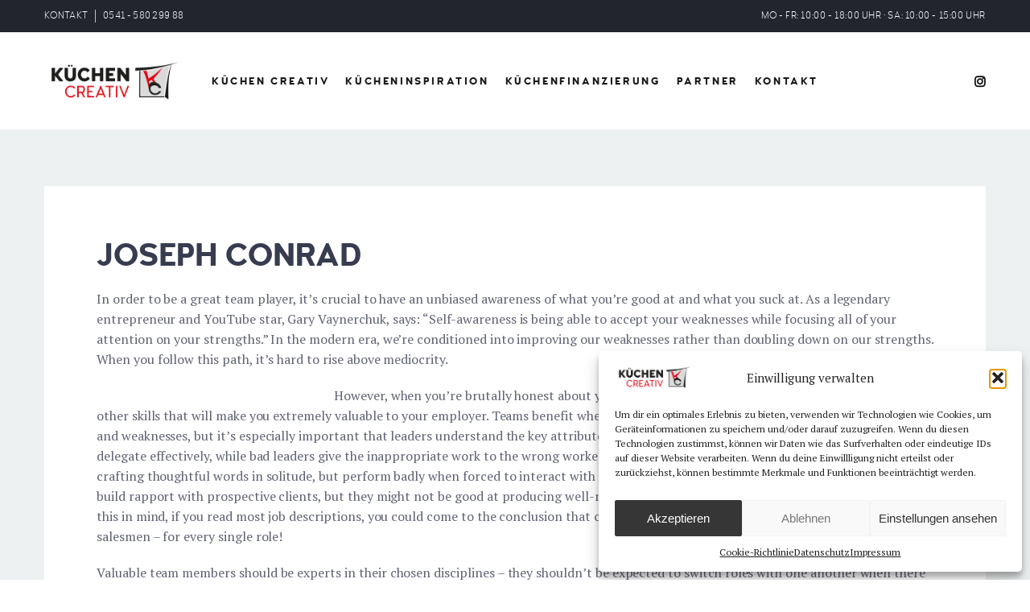

--- FILE ---
content_type: text/html; charset=UTF-8
request_url: https://www.kuechen-creativ.de/team-item/joseph-conrad/
body_size: 12082
content:
<!DOCTYPE html>
<html dir="ltr" lang="de">
	<head>
		<meta charset="UTF-8">
		<meta name="apple-mobile-web-app-capable" content="yes" />
		<meta name="viewport" content="width=device-width, initial-scale=1">
		<meta name="format-detection" content="telephone=no" />

                    <link rel="apple-touch-icon" sizes="180x180" href="https://www.kuechen-creativ.de/wp-content/uploads/2018/08/icon-150x150.png?ver=3.01">
        
                    <link rel="icon" href="https://www.kuechen-creativ.de/wp-content/uploads/2018/08/icon-150x150.png" />
        
		<title>JOSEPH CONRAD | Küchen Creativ</title>
	<style>img:is([sizes="auto" i], [sizes^="auto," i]) { contain-intrinsic-size: 3000px 1500px }</style>
	
		<!-- All in One SEO 4.8.6 - aioseo.com -->
	<meta name="robots" content="max-image-preview:large" />
	<link rel="canonical" href="https://www.kuechen-creativ.de/team-item/joseph-conrad/" />
	<meta name="generator" content="All in One SEO (AIOSEO) 4.8.6" />
		<script type="application/ld+json" class="aioseo-schema">
			{"@context":"https:\/\/schema.org","@graph":[{"@type":"BreadcrumbList","@id":"https:\/\/www.kuechen-creativ.de\/team-item\/joseph-conrad\/#breadcrumblist","itemListElement":[{"@type":"ListItem","@id":"https:\/\/www.kuechen-creativ.de#listItem","position":1,"name":"Home","item":"https:\/\/www.kuechen-creativ.de","nextItem":{"@type":"ListItem","@id":"https:\/\/www.kuechen-creativ.de\/team-item\/#listItem","name":"Team"}},{"@type":"ListItem","@id":"https:\/\/www.kuechen-creativ.de\/team-item\/#listItem","position":2,"name":"Team","item":"https:\/\/www.kuechen-creativ.de\/team-item\/","nextItem":{"@type":"ListItem","@id":"https:\/\/www.kuechen-creativ.de\/team-category\/company\/#listItem","name":"COMPANY"},"previousItem":{"@type":"ListItem","@id":"https:\/\/www.kuechen-creativ.de#listItem","name":"Home"}},{"@type":"ListItem","@id":"https:\/\/www.kuechen-creativ.de\/team-category\/company\/#listItem","position":3,"name":"COMPANY","item":"https:\/\/www.kuechen-creativ.de\/team-category\/company\/","nextItem":{"@type":"ListItem","@id":"https:\/\/www.kuechen-creativ.de\/team-item\/joseph-conrad\/#listItem","name":"JOSEPH CONRAD"},"previousItem":{"@type":"ListItem","@id":"https:\/\/www.kuechen-creativ.de\/team-item\/#listItem","name":"Team"}},{"@type":"ListItem","@id":"https:\/\/www.kuechen-creativ.de\/team-item\/joseph-conrad\/#listItem","position":4,"name":"JOSEPH CONRAD","previousItem":{"@type":"ListItem","@id":"https:\/\/www.kuechen-creativ.de\/team-category\/company\/#listItem","name":"COMPANY"}}]},{"@type":"Organization","@id":"https:\/\/www.kuechen-creativ.de\/#organization","name":"K\u00fcchen Creativ","description":"Osnabr\u00fcck","url":"https:\/\/www.kuechen-creativ.de\/"},{"@type":"WebPage","@id":"https:\/\/www.kuechen-creativ.de\/team-item\/joseph-conrad\/#webpage","url":"https:\/\/www.kuechen-creativ.de\/team-item\/joseph-conrad\/","name":"JOSEPH CONRAD | K\u00fcchen Creativ","inLanguage":"de-DE","isPartOf":{"@id":"https:\/\/www.kuechen-creativ.de\/#website"},"breadcrumb":{"@id":"https:\/\/www.kuechen-creativ.de\/team-item\/joseph-conrad\/#breadcrumblist"},"datePublished":"2018-03-12T09:18:00+00:00","dateModified":"2018-03-12T09:18:00+00:00"},{"@type":"WebSite","@id":"https:\/\/www.kuechen-creativ.de\/#website","url":"https:\/\/www.kuechen-creativ.de\/","name":"K\u00fcchen Creativ","description":"Osnabr\u00fcck","inLanguage":"de-DE","publisher":{"@id":"https:\/\/www.kuechen-creativ.de\/#organization"}}]}
		</script>
		<!-- All in One SEO -->

<link rel='dns-prefetch' href='//code.jquery.com' />
<link rel="alternate" type="application/rss+xml" title="Küchen Creativ &raquo; Feed" href="https://www.kuechen-creativ.de/feed/" />
<script type="text/javascript">
/* <![CDATA[ */
window._wpemojiSettings = {"baseUrl":"https:\/\/s.w.org\/images\/core\/emoji\/16.0.1\/72x72\/","ext":".png","svgUrl":"https:\/\/s.w.org\/images\/core\/emoji\/16.0.1\/svg\/","svgExt":".svg","source":{"concatemoji":"https:\/\/www.kuechen-creativ.de\/wp-includes\/js\/wp-emoji-release.min.js?ver=6.8.3"}};
/*! This file is auto-generated */
!function(s,n){var o,i,e;function c(e){try{var t={supportTests:e,timestamp:(new Date).valueOf()};sessionStorage.setItem(o,JSON.stringify(t))}catch(e){}}function p(e,t,n){e.clearRect(0,0,e.canvas.width,e.canvas.height),e.fillText(t,0,0);var t=new Uint32Array(e.getImageData(0,0,e.canvas.width,e.canvas.height).data),a=(e.clearRect(0,0,e.canvas.width,e.canvas.height),e.fillText(n,0,0),new Uint32Array(e.getImageData(0,0,e.canvas.width,e.canvas.height).data));return t.every(function(e,t){return e===a[t]})}function u(e,t){e.clearRect(0,0,e.canvas.width,e.canvas.height),e.fillText(t,0,0);for(var n=e.getImageData(16,16,1,1),a=0;a<n.data.length;a++)if(0!==n.data[a])return!1;return!0}function f(e,t,n,a){switch(t){case"flag":return n(e,"\ud83c\udff3\ufe0f\u200d\u26a7\ufe0f","\ud83c\udff3\ufe0f\u200b\u26a7\ufe0f")?!1:!n(e,"\ud83c\udde8\ud83c\uddf6","\ud83c\udde8\u200b\ud83c\uddf6")&&!n(e,"\ud83c\udff4\udb40\udc67\udb40\udc62\udb40\udc65\udb40\udc6e\udb40\udc67\udb40\udc7f","\ud83c\udff4\u200b\udb40\udc67\u200b\udb40\udc62\u200b\udb40\udc65\u200b\udb40\udc6e\u200b\udb40\udc67\u200b\udb40\udc7f");case"emoji":return!a(e,"\ud83e\udedf")}return!1}function g(e,t,n,a){var r="undefined"!=typeof WorkerGlobalScope&&self instanceof WorkerGlobalScope?new OffscreenCanvas(300,150):s.createElement("canvas"),o=r.getContext("2d",{willReadFrequently:!0}),i=(o.textBaseline="top",o.font="600 32px Arial",{});return e.forEach(function(e){i[e]=t(o,e,n,a)}),i}function t(e){var t=s.createElement("script");t.src=e,t.defer=!0,s.head.appendChild(t)}"undefined"!=typeof Promise&&(o="wpEmojiSettingsSupports",i=["flag","emoji"],n.supports={everything:!0,everythingExceptFlag:!0},e=new Promise(function(e){s.addEventListener("DOMContentLoaded",e,{once:!0})}),new Promise(function(t){var n=function(){try{var e=JSON.parse(sessionStorage.getItem(o));if("object"==typeof e&&"number"==typeof e.timestamp&&(new Date).valueOf()<e.timestamp+604800&&"object"==typeof e.supportTests)return e.supportTests}catch(e){}return null}();if(!n){if("undefined"!=typeof Worker&&"undefined"!=typeof OffscreenCanvas&&"undefined"!=typeof URL&&URL.createObjectURL&&"undefined"!=typeof Blob)try{var e="postMessage("+g.toString()+"("+[JSON.stringify(i),f.toString(),p.toString(),u.toString()].join(",")+"));",a=new Blob([e],{type:"text/javascript"}),r=new Worker(URL.createObjectURL(a),{name:"wpTestEmojiSupports"});return void(r.onmessage=function(e){c(n=e.data),r.terminate(),t(n)})}catch(e){}c(n=g(i,f,p,u))}t(n)}).then(function(e){for(var t in e)n.supports[t]=e[t],n.supports.everything=n.supports.everything&&n.supports[t],"flag"!==t&&(n.supports.everythingExceptFlag=n.supports.everythingExceptFlag&&n.supports[t]);n.supports.everythingExceptFlag=n.supports.everythingExceptFlag&&!n.supports.flag,n.DOMReady=!1,n.readyCallback=function(){n.DOMReady=!0}}).then(function(){return e}).then(function(){var e;n.supports.everything||(n.readyCallback(),(e=n.source||{}).concatemoji?t(e.concatemoji):e.wpemoji&&e.twemoji&&(t(e.twemoji),t(e.wpemoji)))}))}((window,document),window._wpemojiSettings);
/* ]]> */
</script>
<style id='wp-emoji-styles-inline-css' type='text/css'>

	img.wp-smiley, img.emoji {
		display: inline !important;
		border: none !important;
		box-shadow: none !important;
		height: 1em !important;
		width: 1em !important;
		margin: 0 0.07em !important;
		vertical-align: -0.1em !important;
		background: none !important;
		padding: 0 !important;
	}
</style>
<link rel='stylesheet' id='wp-block-library-css' href='https://www.kuechen-creativ.de/wp-includes/css/dist/block-library/style.min.css?ver=6.8.3' type='text/css' media='all' />
<style id='classic-theme-styles-inline-css' type='text/css'>
/*! This file is auto-generated */
.wp-block-button__link{color:#fff;background-color:#32373c;border-radius:9999px;box-shadow:none;text-decoration:none;padding:calc(.667em + 2px) calc(1.333em + 2px);font-size:1.125em}.wp-block-file__button{background:#32373c;color:#fff;text-decoration:none}
</style>
<style id='global-styles-inline-css' type='text/css'>
:root{--wp--preset--aspect-ratio--square: 1;--wp--preset--aspect-ratio--4-3: 4/3;--wp--preset--aspect-ratio--3-4: 3/4;--wp--preset--aspect-ratio--3-2: 3/2;--wp--preset--aspect-ratio--2-3: 2/3;--wp--preset--aspect-ratio--16-9: 16/9;--wp--preset--aspect-ratio--9-16: 9/16;--wp--preset--color--black: #000000;--wp--preset--color--cyan-bluish-gray: #abb8c3;--wp--preset--color--white: #ffffff;--wp--preset--color--pale-pink: #f78da7;--wp--preset--color--vivid-red: #cf2e2e;--wp--preset--color--luminous-vivid-orange: #ff6900;--wp--preset--color--luminous-vivid-amber: #fcb900;--wp--preset--color--light-green-cyan: #7bdcb5;--wp--preset--color--vivid-green-cyan: #00d084;--wp--preset--color--pale-cyan-blue: #8ed1fc;--wp--preset--color--vivid-cyan-blue: #0693e3;--wp--preset--color--vivid-purple: #9b51e0;--wp--preset--gradient--vivid-cyan-blue-to-vivid-purple: linear-gradient(135deg,rgba(6,147,227,1) 0%,rgb(155,81,224) 100%);--wp--preset--gradient--light-green-cyan-to-vivid-green-cyan: linear-gradient(135deg,rgb(122,220,180) 0%,rgb(0,208,130) 100%);--wp--preset--gradient--luminous-vivid-amber-to-luminous-vivid-orange: linear-gradient(135deg,rgba(252,185,0,1) 0%,rgba(255,105,0,1) 100%);--wp--preset--gradient--luminous-vivid-orange-to-vivid-red: linear-gradient(135deg,rgba(255,105,0,1) 0%,rgb(207,46,46) 100%);--wp--preset--gradient--very-light-gray-to-cyan-bluish-gray: linear-gradient(135deg,rgb(238,238,238) 0%,rgb(169,184,195) 100%);--wp--preset--gradient--cool-to-warm-spectrum: linear-gradient(135deg,rgb(74,234,220) 0%,rgb(151,120,209) 20%,rgb(207,42,186) 40%,rgb(238,44,130) 60%,rgb(251,105,98) 80%,rgb(254,248,76) 100%);--wp--preset--gradient--blush-light-purple: linear-gradient(135deg,rgb(255,206,236) 0%,rgb(152,150,240) 100%);--wp--preset--gradient--blush-bordeaux: linear-gradient(135deg,rgb(254,205,165) 0%,rgb(254,45,45) 50%,rgb(107,0,62) 100%);--wp--preset--gradient--luminous-dusk: linear-gradient(135deg,rgb(255,203,112) 0%,rgb(199,81,192) 50%,rgb(65,88,208) 100%);--wp--preset--gradient--pale-ocean: linear-gradient(135deg,rgb(255,245,203) 0%,rgb(182,227,212) 50%,rgb(51,167,181) 100%);--wp--preset--gradient--electric-grass: linear-gradient(135deg,rgb(202,248,128) 0%,rgb(113,206,126) 100%);--wp--preset--gradient--midnight: linear-gradient(135deg,rgb(2,3,129) 0%,rgb(40,116,252) 100%);--wp--preset--font-size--small: 13px;--wp--preset--font-size--medium: 20px;--wp--preset--font-size--large: 36px;--wp--preset--font-size--x-large: 42px;--wp--preset--spacing--20: 0.44rem;--wp--preset--spacing--30: 0.67rem;--wp--preset--spacing--40: 1rem;--wp--preset--spacing--50: 1.5rem;--wp--preset--spacing--60: 2.25rem;--wp--preset--spacing--70: 3.38rem;--wp--preset--spacing--80: 5.06rem;--wp--preset--shadow--natural: 6px 6px 9px rgba(0, 0, 0, 0.2);--wp--preset--shadow--deep: 12px 12px 50px rgba(0, 0, 0, 0.4);--wp--preset--shadow--sharp: 6px 6px 0px rgba(0, 0, 0, 0.2);--wp--preset--shadow--outlined: 6px 6px 0px -3px rgba(255, 255, 255, 1), 6px 6px rgba(0, 0, 0, 1);--wp--preset--shadow--crisp: 6px 6px 0px rgba(0, 0, 0, 1);}:where(.is-layout-flex){gap: 0.5em;}:where(.is-layout-grid){gap: 0.5em;}body .is-layout-flex{display: flex;}.is-layout-flex{flex-wrap: wrap;align-items: center;}.is-layout-flex > :is(*, div){margin: 0;}body .is-layout-grid{display: grid;}.is-layout-grid > :is(*, div){margin: 0;}:where(.wp-block-columns.is-layout-flex){gap: 2em;}:where(.wp-block-columns.is-layout-grid){gap: 2em;}:where(.wp-block-post-template.is-layout-flex){gap: 1.25em;}:where(.wp-block-post-template.is-layout-grid){gap: 1.25em;}.has-black-color{color: var(--wp--preset--color--black) !important;}.has-cyan-bluish-gray-color{color: var(--wp--preset--color--cyan-bluish-gray) !important;}.has-white-color{color: var(--wp--preset--color--white) !important;}.has-pale-pink-color{color: var(--wp--preset--color--pale-pink) !important;}.has-vivid-red-color{color: var(--wp--preset--color--vivid-red) !important;}.has-luminous-vivid-orange-color{color: var(--wp--preset--color--luminous-vivid-orange) !important;}.has-luminous-vivid-amber-color{color: var(--wp--preset--color--luminous-vivid-amber) !important;}.has-light-green-cyan-color{color: var(--wp--preset--color--light-green-cyan) !important;}.has-vivid-green-cyan-color{color: var(--wp--preset--color--vivid-green-cyan) !important;}.has-pale-cyan-blue-color{color: var(--wp--preset--color--pale-cyan-blue) !important;}.has-vivid-cyan-blue-color{color: var(--wp--preset--color--vivid-cyan-blue) !important;}.has-vivid-purple-color{color: var(--wp--preset--color--vivid-purple) !important;}.has-black-background-color{background-color: var(--wp--preset--color--black) !important;}.has-cyan-bluish-gray-background-color{background-color: var(--wp--preset--color--cyan-bluish-gray) !important;}.has-white-background-color{background-color: var(--wp--preset--color--white) !important;}.has-pale-pink-background-color{background-color: var(--wp--preset--color--pale-pink) !important;}.has-vivid-red-background-color{background-color: var(--wp--preset--color--vivid-red) !important;}.has-luminous-vivid-orange-background-color{background-color: var(--wp--preset--color--luminous-vivid-orange) !important;}.has-luminous-vivid-amber-background-color{background-color: var(--wp--preset--color--luminous-vivid-amber) !important;}.has-light-green-cyan-background-color{background-color: var(--wp--preset--color--light-green-cyan) !important;}.has-vivid-green-cyan-background-color{background-color: var(--wp--preset--color--vivid-green-cyan) !important;}.has-pale-cyan-blue-background-color{background-color: var(--wp--preset--color--pale-cyan-blue) !important;}.has-vivid-cyan-blue-background-color{background-color: var(--wp--preset--color--vivid-cyan-blue) !important;}.has-vivid-purple-background-color{background-color: var(--wp--preset--color--vivid-purple) !important;}.has-black-border-color{border-color: var(--wp--preset--color--black) !important;}.has-cyan-bluish-gray-border-color{border-color: var(--wp--preset--color--cyan-bluish-gray) !important;}.has-white-border-color{border-color: var(--wp--preset--color--white) !important;}.has-pale-pink-border-color{border-color: var(--wp--preset--color--pale-pink) !important;}.has-vivid-red-border-color{border-color: var(--wp--preset--color--vivid-red) !important;}.has-luminous-vivid-orange-border-color{border-color: var(--wp--preset--color--luminous-vivid-orange) !important;}.has-luminous-vivid-amber-border-color{border-color: var(--wp--preset--color--luminous-vivid-amber) !important;}.has-light-green-cyan-border-color{border-color: var(--wp--preset--color--light-green-cyan) !important;}.has-vivid-green-cyan-border-color{border-color: var(--wp--preset--color--vivid-green-cyan) !important;}.has-pale-cyan-blue-border-color{border-color: var(--wp--preset--color--pale-cyan-blue) !important;}.has-vivid-cyan-blue-border-color{border-color: var(--wp--preset--color--vivid-cyan-blue) !important;}.has-vivid-purple-border-color{border-color: var(--wp--preset--color--vivid-purple) !important;}.has-vivid-cyan-blue-to-vivid-purple-gradient-background{background: var(--wp--preset--gradient--vivid-cyan-blue-to-vivid-purple) !important;}.has-light-green-cyan-to-vivid-green-cyan-gradient-background{background: var(--wp--preset--gradient--light-green-cyan-to-vivid-green-cyan) !important;}.has-luminous-vivid-amber-to-luminous-vivid-orange-gradient-background{background: var(--wp--preset--gradient--luminous-vivid-amber-to-luminous-vivid-orange) !important;}.has-luminous-vivid-orange-to-vivid-red-gradient-background{background: var(--wp--preset--gradient--luminous-vivid-orange-to-vivid-red) !important;}.has-very-light-gray-to-cyan-bluish-gray-gradient-background{background: var(--wp--preset--gradient--very-light-gray-to-cyan-bluish-gray) !important;}.has-cool-to-warm-spectrum-gradient-background{background: var(--wp--preset--gradient--cool-to-warm-spectrum) !important;}.has-blush-light-purple-gradient-background{background: var(--wp--preset--gradient--blush-light-purple) !important;}.has-blush-bordeaux-gradient-background{background: var(--wp--preset--gradient--blush-bordeaux) !important;}.has-luminous-dusk-gradient-background{background: var(--wp--preset--gradient--luminous-dusk) !important;}.has-pale-ocean-gradient-background{background: var(--wp--preset--gradient--pale-ocean) !important;}.has-electric-grass-gradient-background{background: var(--wp--preset--gradient--electric-grass) !important;}.has-midnight-gradient-background{background: var(--wp--preset--gradient--midnight) !important;}.has-small-font-size{font-size: var(--wp--preset--font-size--small) !important;}.has-medium-font-size{font-size: var(--wp--preset--font-size--medium) !important;}.has-large-font-size{font-size: var(--wp--preset--font-size--large) !important;}.has-x-large-font-size{font-size: var(--wp--preset--font-size--x-large) !important;}
:where(.wp-block-post-template.is-layout-flex){gap: 1.25em;}:where(.wp-block-post-template.is-layout-grid){gap: 1.25em;}
:where(.wp-block-columns.is-layout-flex){gap: 2em;}:where(.wp-block-columns.is-layout-grid){gap: 2em;}
:root :where(.wp-block-pullquote){font-size: 1.5em;line-height: 1.6;}
</style>
<link rel='stylesheet' id='contact-form-7-css' href='https://www.kuechen-creativ.de/wp-content/plugins/contact-form-7/includes/css/styles.css?ver=6.1.1' type='text/css' media='all' />
<link rel='stylesheet' id='cmplz-general-css' href='https://www.kuechen-creativ.de/wp-content/plugins/complianz-gdpr/assets/css/cookieblocker.min.css?ver=1755856502' type='text/css' media='all' />
<link rel='stylesheet' id='swiper-css' href='https://www.kuechen-creativ.de/wp-content/themes/coca/assets/css/swiper.min.css?ver=1.3.6' type='text/css' media='all' />
<link rel='stylesheet' id='fancybox-css' href='https://www.kuechen-creativ.de/wp-content/themes/coca/assets/css/jquery.fancybox.min.css?ver=1.3.6' type='text/css' media='all' />
<link rel='stylesheet' id='slick-css' href='https://www.kuechen-creativ.de/wp-content/themes/coca/assets/css/slick.min.css?ver=1.3.6' type='text/css' media='all' />
<link rel='stylesheet' id='coca-fonts-css' href='https://www.kuechen-creativ.de/wp-content/uploads/fonts/b9f03ad99a09f7156e43881789e31ef0/font.css?v=1755856379' type='text/css' media='all' />
<link rel='stylesheet' id='woodford-bourne-font-css' href='https://www.kuechen-creativ.de/wp-content/themes/coca/assets/css/woodford-bourne.css?ver=1.3.6' type='text/css' media='all' />
<link rel='stylesheet' id='coca-core-css' href='https://www.kuechen-creativ.de/wp-content/themes/coca/style.css?ver=1.3.6' type='text/css' media='all' />
<link rel='stylesheet' id='font-awesomes-css' href='https://www.kuechen-creativ.de/wp-content/themes/coca/assets/css/font-awesome.min.css?ver=1.3.6' type='text/css' media='all' />
<link rel='stylesheet' id='et-line-font-css' href='https://www.kuechen-creativ.de/wp-content/themes/coca/assets/css/et-line-font.css?ver=1.3.6' type='text/css' media='all' />
<style id='et-line-font-inline-css' type='text/css'>
[data-icon]:before {content:none} .ui-dialog{position:fixed;top:100px;}
</style>
<link rel='stylesheet' id='coca-before-after-css' href='https://www.kuechen-creativ.de/wp-content/themes/coca/assets/css/before-after.min.css?ver=1.3.6' type='text/css' media='all' />
<link rel='stylesheet' id='normalize-css' href='https://www.kuechen-creativ.de/wp-content/themes/coca/assets/css/normalize.css?ver=1.3.6' type='text/css' media='all' />
<link rel='stylesheet' id='bootstrap-css' href='https://www.kuechen-creativ.de/wp-content/themes/coca/assets/css/bootstrap.css?ver=1.3.6' type='text/css' media='all' />
<link rel='stylesheet' id='coca-theme-css' href='https://www.kuechen-creativ.de/wp-content/themes/coca/assets/css/style.min.css?ver=1.3.6' type='text/css' media='all' />
<script type="text/javascript" src="https://www.kuechen-creativ.de/wp-includes/js/jquery/jquery.min.js?ver=3.7.1" id="jquery-core-js"></script>
<script type="text/javascript" src="https://www.kuechen-creativ.de/wp-content/themes/coca/assets/js/jquery-migrate.min.js?ver=1.4.1-wp" id="jquery-migrate-js"></script>
<link rel="https://api.w.org/" href="https://www.kuechen-creativ.de/wp-json/" /><link rel="EditURI" type="application/rsd+xml" title="RSD" href="https://www.kuechen-creativ.de/xmlrpc.php?rsd" />
<meta name="generator" content="WordPress 6.8.3" />
<link rel='shortlink' href='https://www.kuechen-creativ.de/?p=4133' />
<link rel="alternate" title="oEmbed (JSON)" type="application/json+oembed" href="https://www.kuechen-creativ.de/wp-json/oembed/1.0/embed?url=https%3A%2F%2Fwww.kuechen-creativ.de%2Fteam-item%2Fjoseph-conrad%2F" />
<link rel="alternate" title="oEmbed (XML)" type="text/xml+oembed" href="https://www.kuechen-creativ.de/wp-json/oembed/1.0/embed?url=https%3A%2F%2Fwww.kuechen-creativ.de%2Fteam-item%2Fjoseph-conrad%2F&#038;format=xml" />
			<style>.cmplz-hidden {
					display: none !important;
				}</style><meta name="generator" content="Powered by WPBakery Page Builder - drag and drop page builder for WordPress."/>
<noscript><style> .wpb_animate_when_almost_visible { opacity: 1; }</style></noscript>  </head>
<body data-rsssl=1 data-cmplz=1 class="wp-singular team-template-default single single-team postid-4133 wp-theme-coca wpb-js-composer js-comp-ver-6.7.0 vc_responsive" data-scrollbar="">

	        <div class="cs-loader js-loader">
            <div class="cs-loader__scale">
                <div class="cs-loader__bg">
                    <div class="cs-loader__progress js-loader-progress">
                                                     <div class="cs-loader__logo cs-loader__logo--light js-loader-logo">
                                KÜCHEN GANZ PERSÖNLICH                            </div>
                                            </div>
                    <div class="cs-loader__logo">
                                                    KÜCHEN GANZ PERSÖNLICH                                            </div>
                </div>
            </div>
        </div>
	
    <div class="cs-main-wrapp">

                    <div class="cs-top-header js-top-header">
                <div class="cs-top-header__content-wr">
                                <ul class="cs-top-header__links">
                                        <li class="cs-top-header__links-item"><a href="/kontakt">KONTAKT</a></li>
                                            <li class="cs-top-header__links-item"><a href="tel:+4954158029988">0541 - 580 299 88</a></li>
                                </ul>
        
                    <div class="cs-top-header__desc">
                        <p>
                            MO - FR: 10:00 - 18:00 UHR  ·  SA: 10:00 - 15:00 UHR                        </p>
                    </div>
                </div>
            </div>
        
                <header class="cs-header js-header  cs-header--simple">
            <div class="cs-header__wrapp js-header-height ">
                <div class="cs-header__content-wr">
                    <div class="cs-logo cs-logo--header">
                        <a class="cs-logo__link" href="https://www.kuechen-creativ.de/">
                                            <img src="https://www.kuechen-creativ.de/wp-content/uploads/2018/10/logo-kuechen-creativ.png" srcset="https://www.kuechen-creativ.de/wp-content/uploads/2018/10/logo-kuechen-creativ.png 1x,https://www.kuechen-creativ.de/wp-content/uploads/2018/10/logo-kuechen-creativ.png 2x" class="image_logo" alt="Küchen Creativ Osnabrück">
                                        </a>
                        <a class="cs-logo__link cs-logo__link--light" href="https://www.kuechen-creativ.de/">
                                            <img src="https://www.kuechen-creativ.de/wp-content/uploads/2018/10/logo-kuechen-creativ.png" srcset="https://www.kuechen-creativ.de/wp-content/uploads/2018/10/logo-kuechen-creativ.png 1x,https://www.kuechen-creativ.de/wp-content/uploads/2018/10/logo-kuechen-creativ_b.png 2x" class="image_logo" alt="Küchen Creativ Osnabrück">
                                        </a>
                    </div>

                    <div class="cs-header__nav js-header-nav">
                        <div class="cs-header__inner">
                            <nav>
                                <ul class="main-menu"><li id="menu-item-5433" class="menu-item menu-item-type-custom menu-item-object-custom menu-item-5433"><a href="/kuechen-creativ">KÜCHEN CREATIV</a></li>
<li id="menu-item-5434" class="menu-item menu-item-type-custom menu-item-object-custom menu-item-has-children menu-item-5434"><a href="/referenzen">Kücheninspiration</a>
<ul class="sub-menu">
	<li id="menu-item-5539" class="menu-item menu-item-type-custom menu-item-object-custom menu-item-5539"><a href="/projects-item/klassisch/">KLASSISCH</a></li>
	<li id="menu-item-5540" class="menu-item menu-item-type-custom menu-item-object-custom menu-item-5540"><a href="/projects-item/modern/">MODERN</a></li>
	<li id="menu-item-5541" class="menu-item menu-item-type-custom menu-item-object-custom menu-item-5541"><a href="/projects-item/design/">DESIGN</a></li>
	<li id="menu-item-5542" class="menu-item menu-item-type-custom menu-item-object-custom menu-item-5542"><a href="/projects-item/landhaus/">LANDHAUS</a></li>
	<li id="menu-item-5656" class="menu-item menu-item-type-post_type menu-item-object-page menu-item-5656"><a href="https://www.kuechen-creativ.de/?page_id=5654">MIELE INSPIRATIONEN</a></li>
</ul>
</li>
<li id="menu-item-5592" class="menu-item menu-item-type-custom menu-item-object-custom menu-item-5592"><a href="/finanzierung">Küchenfinanzierung</a></li>
<li id="menu-item-5436" class="menu-item menu-item-type-custom menu-item-object-custom menu-item-5436"><a href="/partner">Partner</a></li>
<li id="menu-item-5437" class="menu-item menu-item-type-custom menu-item-object-custom menu-item-has-children menu-item-5437"><a href="/kontakt">Kontakt</a>
<ul class="sub-menu">
	<li id="menu-item-5635" class="menu-item menu-item-type-post_type menu-item-object-page menu-item-5635"><a href="https://www.kuechen-creativ.de/karriere/">Karriere</a></li>
</ul>
</li>
</ul>                            </nav>

                            <div class="cs-header__socials">
                                			<ul class="cs-socials cs-socials--nav-menu">
                                                            <li class="cs-socials__item">
                            <a target="_blank" href="https://www.instagram.com/kuechen_creativ/">
                                <i aria-hidden="true" class="fa fa-instagram"  ></i>
                            </a>
                        </li>
                                    			</ul>
		                            </div>
                        </div>
                    </div>

                    <div class="cs-header__nav-btn">

                        			<ul class="cs-socials cs-socials--menu">
                                                            <li class="cs-socials__item">
                            <a target="_blank" href="https://www.instagram.com/kuechen_creativ/">
                                <i aria-hidden="true" class="fa fa-instagram"  ></i>
                            </a>
                        </li>
                                    			</ul>
		
                        <!-- mobile icon -->
                        <div class="cs-nav-menu js-menu-block">
                            <div class="cs-nav-menu__label">
                                <span class="cs-nav-menu__text cs-nav-menu__text--open js-menu-btn-txt">
                                    Open                                </span>
                                <span class="cs-nav-menu__text cs-nav-menu__text--close js-menu-btn-txt">
                                    Close                                </span>
                            </div>
                            <a class="cs-nav-menu__icon js-menu-btn" href="#">
                                <i></i>
                            </a>
                        </div>

                        
                    </div>
                </div>
            </div>
        </header>
            <div class="cs-details cs-details--post">
                        <div class="container padd-only-xs">
                <div class="row">
                    <div class="col-xs-12">
                        <div class="cs-details__content cs-details__content--post cs-details__content--post-top">
                            <div class="row">
                                <div class="col-xs-12">
                                    <!-- Post content -->
                                    <div class="cs-post cs-post--post">
                                        
                                                                                    <h3 class="cs-post__title cs-post__title--team">JOSEPH CONRAD</h3>                                        
                                                                                    <div class="cs-post__content">
                                                <p>In order to be a great team player, it’s crucial to have an unbiased awareness of what you’re good at and what you suck at. As a legendary entrepreneur and YouTube star, Gary Vaynerchuk, says: “Self-awareness is being able to accept your weaknesses while focusing all of your attention on your strengths.” In the modern era, we’re conditioned into improving our weaknesses rather than doubling down on our strengths. When you follow this path, it’s hard to rise above mediocrity.</p>
<p><img fetchpriority="high" decoding="async" class="size-full wp-image-4060 alignleft" src="https://wp.themedemo.co/coca/wp-content/uploads/2018/03/team-01.jpg" alt="" width="270" height="270" /></p>
<p>However, when you’re brutally honest about your weaknesses, you can finally accept them and hone other skills that will make you extremely valuable to your employer. Teams benefit when individual members are fully aware of their strengths and weaknesses, but it’s especially important that leaders understand the key attributes of their subordinates. Good leaders know how to delegate effectively, while bad leaders give the inappropriate work to the wrong workers. If you’re a good copywriter, you might excel at crafting thoughtful words in solitude, but perform badly when forced to interact with clients face-to-face. Likewise, a good salesman can easily build rapport with prospective clients, but they might not be good at producing well-researched blog posts for the company’s website. With this in mind, if you read most job descriptions, you could come to the conclusion that companies are <em>only</em> looking for outrageously extroverted salesmen – for every single role!</p>
<p>Valuable team members should be experts in their chosen disciplines – they shouldn’t be expected to switch roles with one another when there isn’t a major overlap in competencies. For the same reason that Hightower plays as a linebacker and Brady plays as a quarterback, putting individuals in roles where they can fully utilize their talents is essential if you want your team to function optimally.</p>
                                            </div>
                                        
                                        
                                                                                    <div class="cs-post__info cs-post__info--team">
                                                <div class="cs-post__info-block">
                                                    <h6 class="cs-post__info-label cs-post__info-label--right">
                                                        Socials                                                    </h6>
                                                    <ul class="cs-socials cs-socials--blocks">
                                                                                                                                                                                    <li class="cs-socials__item">
                                                                    <a target="_blank" href="https://www.facebook.com/">
                                                                        <i aria-hidden="true" class="fa fa-facebook"></i>
                                                                    </a>
                                                                </li>
                                                                                                                                                                                                                                                <li class="cs-socials__item">
                                                                    <a target="_blank" href="https://twitter.com/">
                                                                        <i aria-hidden="true" class="fa fa-twitter"></i>
                                                                    </a>
                                                                </li>
                                                                                                                                                                                                                                                <li class="cs-socials__item">
                                                                    <a target="_blank" href="https://www.instagram.com/">
                                                                        <i aria-hidden="true" class="fa fa-instagram"></i>
                                                                    </a>
                                                                </li>
                                                                                                                                                                        </ul>
                                                </div>
                                            </div>
                                                                            </div>
                                    <!-- End post content -->
                                </div>
                                                            </div>
                        </div>
                    </div>
                </div>
            </div>
        </div>
    
	<footer class="cs-footer cs-footer--full">
		<div class="container padd-only-xs">
			<div class="row cs-footer__align cs-footer__align--full">
									<div class="col-md-3 col-sm-6">
                                                    <div class="cs-footer__copyright">
                                <h4>KÜCHEN<br />
GANZ<br />
<span style="color: #e30613">PERSÖNLICH</span></h4>
                            </div>
                        					</div>
											<div class="widget widget--footer col-md-3 col-sm-6 widget_text">			<div class="textwidget"><p>Wir beraten Sie gern<br />
<a href="tel:+4954158029988">0541 &#8211; 580 299 88</a></p>
<p><a href="/">Küche Osnabrück</a><br />
<a href="/finanzierung">Küchenfinanzierung</a></p>
</div>
		</div><div class="widget widget--footer col-md-3 col-sm-6 widget_text">			<div class="textwidget"><p>An der Bornau 3<br />
49090 <a href="/">Osnabrück</a></p>
<p>Mo &#8211; Fr: 10:00 &#8211; 18:00 Uhr<br />
Sa: 10:00 &#8211; 15:00 Uhr</p>
</div>
		</div><div class="widget widget--footer col-md-3 col-sm-6 widget_text">			<div class="textwidget"><p><a href="/impressum">Impressum</a>   ·   <a href="/datenschutz">Datenschutz</a></p>
</div>
		</div>												</div>
		</div>
	</footer>
    </div>
<script type="speculationrules">
{"prefetch":[{"source":"document","where":{"and":[{"href_matches":"\/*"},{"not":{"href_matches":["\/wp-*.php","\/wp-admin\/*","\/wp-content\/uploads\/*","\/wp-content\/*","\/wp-content\/plugins\/*","\/wp-content\/themes\/coca\/*","\/*\\?(.+)"]}},{"not":{"selector_matches":"a[rel~=\"nofollow\"]"}},{"not":{"selector_matches":".no-prefetch, .no-prefetch a"}}]},"eagerness":"conservative"}]}
</script>

<!-- Consent Management powered by Complianz | GDPR/CCPA Cookie Consent https://wordpress.org/plugins/complianz-gdpr -->
<div id="cmplz-cookiebanner-container"><div class="cmplz-cookiebanner cmplz-hidden banner-1 banner-a optin cmplz-bottom-right cmplz-categories-type-view-preferences" aria-modal="true" data-nosnippet="true" role="dialog" aria-live="polite" aria-labelledby="cmplz-header-1-optin" aria-describedby="cmplz-message-1-optin">
	<div class="cmplz-header">
		<div class="cmplz-logo"><img width="420" height="146" src="https://www.kuechen-creativ.de/wp-content/uploads/2018/10/logo-kuechen-creativ.png" class="attachment-cmplz_banner_image size-cmplz_banner_image" alt="Küchen Creativ" decoding="async" loading="lazy" srcset="https://www.kuechen-creativ.de/wp-content/uploads/2018/10/logo-kuechen-creativ.png 420w, https://www.kuechen-creativ.de/wp-content/uploads/2018/10/logo-kuechen-creativ-300x104.png 300w" sizes="auto, (max-width: 420px) 100vw, 420px" /></div>
		<div class="cmplz-title" id="cmplz-header-1-optin">Einwilligung verwalten</div>
		<div class="cmplz-close" tabindex="0" role="button" aria-label="Dialog schließen">
			<svg aria-hidden="true" focusable="false" data-prefix="fas" data-icon="times" class="svg-inline--fa fa-times fa-w-11" role="img" xmlns="http://www.w3.org/2000/svg" viewBox="0 0 352 512"><path fill="currentColor" d="M242.72 256l100.07-100.07c12.28-12.28 12.28-32.19 0-44.48l-22.24-22.24c-12.28-12.28-32.19-12.28-44.48 0L176 189.28 75.93 89.21c-12.28-12.28-32.19-12.28-44.48 0L9.21 111.45c-12.28 12.28-12.28 32.19 0 44.48L109.28 256 9.21 356.07c-12.28 12.28-12.28 32.19 0 44.48l22.24 22.24c12.28 12.28 32.2 12.28 44.48 0L176 322.72l100.07 100.07c12.28 12.28 32.2 12.28 44.48 0l22.24-22.24c12.28-12.28 12.28-32.19 0-44.48L242.72 256z"></path></svg>
		</div>
	</div>

	<div class="cmplz-divider cmplz-divider-header"></div>
	<div class="cmplz-body">
		<div class="cmplz-message" id="cmplz-message-1-optin">Um dir ein optimales Erlebnis zu bieten, verwenden wir Technologien wie Cookies, um Geräteinformationen zu speichern und/oder darauf zuzugreifen. Wenn du diesen Technologien zustimmst, können wir Daten wie das Surfverhalten oder eindeutige IDs auf dieser Website verarbeiten. Wenn du deine Einwillligung nicht erteilst oder zurückziehst, können bestimmte Merkmale und Funktionen beeinträchtigt werden.</div>
		<!-- categories start -->
		<div class="cmplz-categories">
			<details class="cmplz-category cmplz-functional" >
				<summary>
						<span class="cmplz-category-header">
							<span class="cmplz-category-title">Funktional</span>
							<span class='cmplz-always-active'>
								<span class="cmplz-banner-checkbox">
									<input type="checkbox"
										   id="cmplz-functional-optin"
										   data-category="cmplz_functional"
										   class="cmplz-consent-checkbox cmplz-functional"
										   size="40"
										   value="1"/>
									<label class="cmplz-label" for="cmplz-functional-optin"><span class="screen-reader-text">Funktional</span></label>
								</span>
								Immer aktiv							</span>
							<span class="cmplz-icon cmplz-open">
								<svg xmlns="http://www.w3.org/2000/svg" viewBox="0 0 448 512"  height="18" ><path d="M224 416c-8.188 0-16.38-3.125-22.62-9.375l-192-192c-12.5-12.5-12.5-32.75 0-45.25s32.75-12.5 45.25 0L224 338.8l169.4-169.4c12.5-12.5 32.75-12.5 45.25 0s12.5 32.75 0 45.25l-192 192C240.4 412.9 232.2 416 224 416z"/></svg>
							</span>
						</span>
				</summary>
				<div class="cmplz-description">
					<span class="cmplz-description-functional">Die technische Speicherung oder der Zugang ist unbedingt erforderlich für den rechtmäßigen Zweck, die Nutzung eines bestimmten Dienstes zu ermöglichen, der vom Teilnehmer oder Nutzer ausdrücklich gewünscht wird, oder für den alleinigen Zweck, die Übertragung einer Nachricht über ein elektronisches Kommunikationsnetz durchzuführen.</span>
				</div>
			</details>

			<details class="cmplz-category cmplz-preferences" >
				<summary>
						<span class="cmplz-category-header">
							<span class="cmplz-category-title">Präferenzen</span>
							<span class="cmplz-banner-checkbox">
								<input type="checkbox"
									   id="cmplz-preferences-optin"
									   data-category="cmplz_preferences"
									   class="cmplz-consent-checkbox cmplz-preferences"
									   size="40"
									   value="1"/>
								<label class="cmplz-label" for="cmplz-preferences-optin"><span class="screen-reader-text">Präferenzen</span></label>
							</span>
							<span class="cmplz-icon cmplz-open">
								<svg xmlns="http://www.w3.org/2000/svg" viewBox="0 0 448 512"  height="18" ><path d="M224 416c-8.188 0-16.38-3.125-22.62-9.375l-192-192c-12.5-12.5-12.5-32.75 0-45.25s32.75-12.5 45.25 0L224 338.8l169.4-169.4c12.5-12.5 32.75-12.5 45.25 0s12.5 32.75 0 45.25l-192 192C240.4 412.9 232.2 416 224 416z"/></svg>
							</span>
						</span>
				</summary>
				<div class="cmplz-description">
					<span class="cmplz-description-preferences">Die technische Speicherung oder der Zugriff ist für den rechtmäßigen Zweck der Speicherung von Präferenzen erforderlich, die nicht vom Abonnenten oder Benutzer angefordert wurden.</span>
				</div>
			</details>

			<details class="cmplz-category cmplz-statistics" >
				<summary>
						<span class="cmplz-category-header">
							<span class="cmplz-category-title">Statistiken</span>
							<span class="cmplz-banner-checkbox">
								<input type="checkbox"
									   id="cmplz-statistics-optin"
									   data-category="cmplz_statistics"
									   class="cmplz-consent-checkbox cmplz-statistics"
									   size="40"
									   value="1"/>
								<label class="cmplz-label" for="cmplz-statistics-optin"><span class="screen-reader-text">Statistiken</span></label>
							</span>
							<span class="cmplz-icon cmplz-open">
								<svg xmlns="http://www.w3.org/2000/svg" viewBox="0 0 448 512"  height="18" ><path d="M224 416c-8.188 0-16.38-3.125-22.62-9.375l-192-192c-12.5-12.5-12.5-32.75 0-45.25s32.75-12.5 45.25 0L224 338.8l169.4-169.4c12.5-12.5 32.75-12.5 45.25 0s12.5 32.75 0 45.25l-192 192C240.4 412.9 232.2 416 224 416z"/></svg>
							</span>
						</span>
				</summary>
				<div class="cmplz-description">
					<span class="cmplz-description-statistics">Die technische Speicherung oder der Zugriff, der ausschließlich zu statistischen Zwecken erfolgt.</span>
					<span class="cmplz-description-statistics-anonymous">Die technische Speicherung oder der Zugriff, der ausschließlich zu anonymen statistischen Zwecken verwendet wird. Ohne eine Vorladung, die freiwillige Zustimmung deines Internetdienstanbieters oder zusätzliche Aufzeichnungen von Dritten können die zu diesem Zweck gespeicherten oder abgerufenen Informationen allein in der Regel nicht dazu verwendet werden, dich zu identifizieren.</span>
				</div>
			</details>
			<details class="cmplz-category cmplz-marketing" >
				<summary>
						<span class="cmplz-category-header">
							<span class="cmplz-category-title">Marketing</span>
							<span class="cmplz-banner-checkbox">
								<input type="checkbox"
									   id="cmplz-marketing-optin"
									   data-category="cmplz_marketing"
									   class="cmplz-consent-checkbox cmplz-marketing"
									   size="40"
									   value="1"/>
								<label class="cmplz-label" for="cmplz-marketing-optin"><span class="screen-reader-text">Marketing</span></label>
							</span>
							<span class="cmplz-icon cmplz-open">
								<svg xmlns="http://www.w3.org/2000/svg" viewBox="0 0 448 512"  height="18" ><path d="M224 416c-8.188 0-16.38-3.125-22.62-9.375l-192-192c-12.5-12.5-12.5-32.75 0-45.25s32.75-12.5 45.25 0L224 338.8l169.4-169.4c12.5-12.5 32.75-12.5 45.25 0s12.5 32.75 0 45.25l-192 192C240.4 412.9 232.2 416 224 416z"/></svg>
							</span>
						</span>
				</summary>
				<div class="cmplz-description">
					<span class="cmplz-description-marketing">Die technische Speicherung oder der Zugriff ist erforderlich, um Nutzerprofile zu erstellen, um Werbung zu versenden oder um den Nutzer auf einer Website oder über mehrere Websites hinweg zu ähnlichen Marketingzwecken zu verfolgen.</span>
				</div>
			</details>
		</div><!-- categories end -->
			</div>

	<div class="cmplz-links cmplz-information">
		<a class="cmplz-link cmplz-manage-options cookie-statement" href="#" data-relative_url="#cmplz-manage-consent-container">Optionen verwalten</a>
		<a class="cmplz-link cmplz-manage-third-parties cookie-statement" href="#" data-relative_url="#cmplz-cookies-overview">Dienste verwalten</a>
		<a class="cmplz-link cmplz-manage-vendors tcf cookie-statement" href="#" data-relative_url="#cmplz-tcf-wrapper">Verwalten von {vendor_count}-Lieferanten</a>
		<a class="cmplz-link cmplz-external cmplz-read-more-purposes tcf" target="_blank" rel="noopener noreferrer nofollow" href="https://cookiedatabase.org/tcf/purposes/">Lese mehr über diese Zwecke</a>
			</div>

	<div class="cmplz-divider cmplz-footer"></div>

	<div class="cmplz-buttons">
		<button class="cmplz-btn cmplz-accept">Akzeptieren</button>
		<button class="cmplz-btn cmplz-deny">Ablehnen</button>
		<button class="cmplz-btn cmplz-view-preferences">Einstellungen ansehen</button>
		<button class="cmplz-btn cmplz-save-preferences">Einstellungen speichern</button>
		<a class="cmplz-btn cmplz-manage-options tcf cookie-statement" href="#" data-relative_url="#cmplz-manage-consent-container">Einstellungen ansehen</a>
			</div>

	<div class="cmplz-links cmplz-documents">
		<a class="cmplz-link cookie-statement" href="#" data-relative_url="">{title}</a>
		<a class="cmplz-link privacy-statement" href="#" data-relative_url="">{title}</a>
		<a class="cmplz-link impressum" href="#" data-relative_url="">{title}</a>
			</div>

</div>
</div>
					<div id="cmplz-manage-consent" data-nosnippet="true"><button class="cmplz-btn cmplz-hidden cmplz-manage-consent manage-consent-1">Einwilligung verwalten</button>

</div><script type="text/javascript" src="https://www.kuechen-creativ.de/wp-includes/js/dist/hooks.min.js?ver=4d63a3d491d11ffd8ac6" id="wp-hooks-js"></script>
<script type="text/javascript" src="https://www.kuechen-creativ.de/wp-includes/js/dist/i18n.min.js?ver=5e580eb46a90c2b997e6" id="wp-i18n-js"></script>
<script type="text/javascript" id="wp-i18n-js-after">
/* <![CDATA[ */
wp.i18n.setLocaleData( { 'text direction\u0004ltr': [ 'ltr' ] } );
/* ]]> */
</script>
<script type="text/javascript" src="https://www.kuechen-creativ.de/wp-content/plugins/contact-form-7/includes/swv/js/index.js?ver=6.1.1" id="swv-js"></script>
<script type="text/javascript" id="contact-form-7-js-translations">
/* <![CDATA[ */
( function( domain, translations ) {
	var localeData = translations.locale_data[ domain ] || translations.locale_data.messages;
	localeData[""].domain = domain;
	wp.i18n.setLocaleData( localeData, domain );
} )( "contact-form-7", {"translation-revision-date":"2025-09-28 13:56:19+0000","generator":"GlotPress\/4.0.1","domain":"messages","locale_data":{"messages":{"":{"domain":"messages","plural-forms":"nplurals=2; plural=n != 1;","lang":"de"},"This contact form is placed in the wrong place.":["Dieses Kontaktformular wurde an der falschen Stelle platziert."],"Error:":["Fehler:"]}},"comment":{"reference":"includes\/js\/index.js"}} );
/* ]]> */
</script>
<script type="text/javascript" id="contact-form-7-js-before">
/* <![CDATA[ */
var wpcf7 = {
    "api": {
        "root": "https:\/\/www.kuechen-creativ.de\/wp-json\/",
        "namespace": "contact-form-7\/v1"
    }
};
/* ]]> */
</script>
<script type="text/javascript" src="https://www.kuechen-creativ.de/wp-content/plugins/contact-form-7/includes/js/index.js?ver=6.1.1" id="contact-form-7-js"></script>
<script type="text/javascript" src="//code.jquery.com/jquery-migrate-3.3.0.min.js?ver=6.8.3" id="coca-jquery-js"></script>
<script type="text/javascript" src="https://www.kuechen-creativ.de/wp-content/themes/coca/assets/js/swiper.min.js?ver=1.3.6" id="swiper-js"></script>
<script type="text/javascript" src="https://www.kuechen-creativ.de/wp-content/themes/coca/assets/js/jquery.fancybox.min.js?ver=1.3.6" id="fancybox-js"></script>
<script type="text/javascript" src="https://www.kuechen-creativ.de/wp-content/plugins/js_composer/assets/lib/bower/isotope/dist/isotope.pkgd.min.js?ver=6.7.0" id="isotope-js"></script>
<script type="text/javascript" src="https://www.kuechen-creativ.de/wp-content/themes/coca/assets/js/tweenMax.min.js?ver=1.3.6" id="tweenMax-js"></script>
<script type="text/javascript" src="https://www.kuechen-creativ.de/wp-content/themes/coca/assets/js/vivus.min.js?ver=1.3.6" id="coca-vivus-js"></script>
<script type="text/javascript" src="https://www.kuechen-creativ.de/wp-content/themes/coca/assets/js/slick.min.js?ver=1.3.6" id="slick-js"></script>
<script type="text/javascript" src="https://www.kuechen-creativ.de/wp-content/themes/coca/assets/js/hammer.min.js?ver=1.3.6" id="hammer-js"></script>
<script type="text/javascript" src="https://www.kuechen-creativ.de/wp-content/themes/coca/assets/js/jquery.fitvids.js?ver=1.3.6" id="fitvids-js"></script>
<script type="text/javascript" id="coca-theme-js-js-extra">
/* <![CDATA[ */
var vc_posts_text = {"loading_text":"LOADING..."};
var coca_data = {"ajaxurl":"https:\/\/www.kuechen-creativ.de\/wp-admin\/admin-ajax.php"};
/* ]]> */
</script>
<script type="text/javascript" src="https://www.kuechen-creativ.de/wp-content/themes/coca/assets/js/script.min.js?ver=1.3.6" id="coca-theme-js-js"></script>
<script type="text/javascript" id="coca-theme-js-js-after">
/* <![CDATA[ */
const kitchenBlockMain = document.querySelector(".js-filter-content-item");
kitchenBlockMain.innerText = "Alles";
/* ]]> */
</script>
<script type="text/javascript" src="https://www.kuechen-creativ.de/wp-content/themes/coca/assets/js/before-after.min.js?ver=1.3.6" id="coca-before-after-js"></script>
<script type="text/javascript" src="https://www.google.com/recaptcha/api.js?render=6LcCkrIUAAAAAAJzpN88cRjityGkKtTAI2hAcwjl&amp;ver=3.0" id="google-recaptcha-js"></script>
<script type="text/javascript" src="https://www.kuechen-creativ.de/wp-includes/js/dist/vendor/wp-polyfill.min.js?ver=3.15.0" id="wp-polyfill-js"></script>
<script type="text/javascript" id="wpcf7-recaptcha-js-before">
/* <![CDATA[ */
var wpcf7_recaptcha = {
    "sitekey": "6LcCkrIUAAAAAAJzpN88cRjityGkKtTAI2hAcwjl",
    "actions": {
        "homepage": "homepage",
        "contactform": "contactform"
    }
};
/* ]]> */
</script>
<script type="text/javascript" src="https://www.kuechen-creativ.de/wp-content/plugins/contact-form-7/modules/recaptcha/index.js?ver=6.1.1" id="wpcf7-recaptcha-js"></script>
<script type="text/javascript" id="cmplz-cookiebanner-js-extra">
/* <![CDATA[ */
var complianz = {"prefix":"cmplz_","user_banner_id":"1","set_cookies":[],"block_ajax_content":"","banner_version":"17","version":"7.4.2","store_consent":"","do_not_track_enabled":"","consenttype":"optin","region":"eu","geoip":"","dismiss_timeout":"","disable_cookiebanner":"","soft_cookiewall":"","dismiss_on_scroll":"","cookie_expiry":"365","url":"https:\/\/www.kuechen-creativ.de\/wp-json\/complianz\/v1\/","locale":"lang=de&locale=de_DE","set_cookies_on_root":"","cookie_domain":"","current_policy_id":"34","cookie_path":"\/","categories":{"statistics":"Statistiken","marketing":"Marketing"},"tcf_active":"","placeholdertext":"Klicke hier, um {category}-Cookies zu akzeptieren und diesen Inhalt zu aktivieren","css_file":"https:\/\/www.kuechen-creativ.de\/wp-content\/uploads\/complianz\/css\/banner-{banner_id}-{type}.css?v=17","page_links":{"eu":{"cookie-statement":{"title":"Cookie-Richtlinie ","url":"https:\/\/www.kuechen-creativ.de\/cookie-richtlinie-eu\/"},"privacy-statement":{"title":"Datenschutz","url":"https:\/\/www.kuechen-creativ.de\/datenschutz\/"},"impressum":{"title":"Impressum","url":"https:\/\/www.kuechen-creativ.de\/impressum\/"}},"us":{"impressum":{"title":"Impressum","url":"https:\/\/www.kuechen-creativ.de\/impressum\/"}},"uk":{"impressum":{"title":"Impressum","url":"https:\/\/www.kuechen-creativ.de\/impressum\/"}},"ca":{"impressum":{"title":"Impressum","url":"https:\/\/www.kuechen-creativ.de\/impressum\/"}},"au":{"impressum":{"title":"Impressum","url":"https:\/\/www.kuechen-creativ.de\/impressum\/"}},"za":{"impressum":{"title":"Impressum","url":"https:\/\/www.kuechen-creativ.de\/impressum\/"}},"br":{"impressum":{"title":"Impressum","url":"https:\/\/www.kuechen-creativ.de\/impressum\/"}}},"tm_categories":"1","forceEnableStats":"","preview":"","clean_cookies":"","aria_label":"Klicke hier, um {category}-Cookies zu akzeptieren und diesen Inhalt zu aktivieren"};
/* ]]> */
</script>
<script defer type="text/javascript" src="https://www.kuechen-creativ.de/wp-content/plugins/complianz-gdpr/cookiebanner/js/complianz.min.js?ver=1755856502" id="cmplz-cookiebanner-js"></script>
	</body>
</html>

--- FILE ---
content_type: text/css
request_url: https://www.kuechen-creativ.de/wp-content/uploads/fonts/b9f03ad99a09f7156e43881789e31ef0/font.css?v=1755856379
body_size: 649
content:
/*
 * Font file created by Local Google Fonts 0.24.0
 * Created: Fri, 22 Aug 2025 09:52:57 +0000
 * Handle: coca-fonts
 * Original URL: //fonts.googleapis.com/css?family=PT+Serif%3A400%7CUbuntu%3A300%7CNeuton%3A400%2C700%26subset%3Dlatin%2Clatin-ext
*/

/* latin-ext */
@font-face {
  font-family: 'Neuton';
  font-style: normal;
  font-weight: 300;
  src: url(https://www.kuechen-creativ.de/wp-content/uploads/fonts/b9f03ad99a09f7156e43881789e31ef0/neuton--v23-normal-300.woff2?c=1755856377) format('woff2');
  unicode-range: U+0100-02BA, U+02BD-02C5, U+02C7-02CC, U+02CE-02D7, U+02DD-02FF, U+0304, U+0308, U+0329, U+1D00-1DBF, U+1E00-1E9F, U+1EF2-1EFF, U+2020, U+20A0-20AB, U+20AD-20C0, U+2113, U+2C60-2C7F, U+A720-A7FF;
}
/* latin */
@font-face {
  font-family: 'Neuton';
  font-style: normal;
  font-weight: 300;
  src: url(https://www.kuechen-creativ.de/wp-content/uploads/fonts/b9f03ad99a09f7156e43881789e31ef0/neuton--v23-normal-300.woff2?c=1755856377) format('woff2');
  unicode-range: U+0000-00FF, U+0131, U+0152-0153, U+02BB-02BC, U+02C6, U+02DA, U+02DC, U+0304, U+0308, U+0329, U+2000-206F, U+20AC, U+2122, U+2191, U+2193, U+2212, U+2215, U+FEFF, U+FFFD;
}
/* latin-ext */
@font-face {
  font-family: 'Neuton';
  font-style: normal;
  font-weight: 400;
  src: url(https://www.kuechen-creativ.de/wp-content/uploads/fonts/b9f03ad99a09f7156e43881789e31ef0/neuton--v23-normal-400.woff2?c=1755856378) format('woff2');
  unicode-range: U+0100-02BA, U+02BD-02C5, U+02C7-02CC, U+02CE-02D7, U+02DD-02FF, U+0304, U+0308, U+0329, U+1D00-1DBF, U+1E00-1E9F, U+1EF2-1EFF, U+2020, U+20A0-20AB, U+20AD-20C0, U+2113, U+2C60-2C7F, U+A720-A7FF;
}
/* latin */
@font-face {
  font-family: 'Neuton';
  font-style: normal;
  font-weight: 400;
  src: url(https://www.kuechen-creativ.de/wp-content/uploads/fonts/b9f03ad99a09f7156e43881789e31ef0/neuton--v23-normal-400.woff2?c=1755856378) format('woff2');
  unicode-range: U+0000-00FF, U+0131, U+0152-0153, U+02BB-02BC, U+02C6, U+02DA, U+02DC, U+0304, U+0308, U+0329, U+2000-206F, U+20AC, U+2122, U+2191, U+2193, U+2212, U+2215, U+FEFF, U+FFFD;
}
/* latin-ext */
@font-face {
  font-family: 'Neuton';
  font-style: normal;
  font-weight: 700;
  src: url(https://www.kuechen-creativ.de/wp-content/uploads/fonts/b9f03ad99a09f7156e43881789e31ef0/neuton--v23-normal-700.woff2?c=1755856378) format('woff2');
  unicode-range: U+0100-02BA, U+02BD-02C5, U+02C7-02CC, U+02CE-02D7, U+02DD-02FF, U+0304, U+0308, U+0329, U+1D00-1DBF, U+1E00-1E9F, U+1EF2-1EFF, U+2020, U+20A0-20AB, U+20AD-20C0, U+2113, U+2C60-2C7F, U+A720-A7FF;
}
/* latin */
@font-face {
  font-family: 'Neuton';
  font-style: normal;
  font-weight: 700;
  src: url(https://www.kuechen-creativ.de/wp-content/uploads/fonts/b9f03ad99a09f7156e43881789e31ef0/neuton--v23-normal-700.woff2?c=1755856378) format('woff2');
  unicode-range: U+0000-00FF, U+0131, U+0152-0153, U+02BB-02BC, U+02C6, U+02DA, U+02DC, U+0304, U+0308, U+0329, U+2000-206F, U+20AC, U+2122, U+2191, U+2193, U+2212, U+2215, U+FEFF, U+FFFD;
}
/* cyrillic-ext */
@font-face {
  font-family: 'PT Serif';
  font-style: normal;
  font-weight: 400;
  src: url(https://www.kuechen-creativ.de/wp-content/uploads/fonts/b9f03ad99a09f7156e43881789e31ef0/pt-serif--v18-normal-400.woff2?c=1755856378) format('woff2');
  unicode-range: U+0460-052F, U+1C80-1C8A, U+20B4, U+2DE0-2DFF, U+A640-A69F, U+FE2E-FE2F;
}
/* cyrillic */
@font-face {
  font-family: 'PT Serif';
  font-style: normal;
  font-weight: 400;
  src: url(https://www.kuechen-creativ.de/wp-content/uploads/fonts/b9f03ad99a09f7156e43881789e31ef0/pt-serif-cyrillic-v18-normal-400.woff2?c=1755856378) format('woff2');
  unicode-range: U+0301, U+0400-045F, U+0490-0491, U+04B0-04B1, U+2116;
}
/* latin-ext */
@font-face {
  font-family: 'PT Serif';
  font-style: normal;
  font-weight: 400;
  src: url(https://www.kuechen-creativ.de/wp-content/uploads/fonts/b9f03ad99a09f7156e43881789e31ef0/pt-serif--v18-normal-400.woff2?c=1755856378) format('woff2');
  unicode-range: U+0100-02BA, U+02BD-02C5, U+02C7-02CC, U+02CE-02D7, U+02DD-02FF, U+0304, U+0308, U+0329, U+1D00-1DBF, U+1E00-1E9F, U+1EF2-1EFF, U+2020, U+20A0-20AB, U+20AD-20C0, U+2113, U+2C60-2C7F, U+A720-A7FF;
}
/* latin */
@font-face {
  font-family: 'PT Serif';
  font-style: normal;
  font-weight: 400;
  src: url(https://www.kuechen-creativ.de/wp-content/uploads/fonts/b9f03ad99a09f7156e43881789e31ef0/pt-serif--v18-normal-400.woff2?c=1755856378) format('woff2');
  unicode-range: U+0000-00FF, U+0131, U+0152-0153, U+02BB-02BC, U+02C6, U+02DA, U+02DC, U+0304, U+0308, U+0329, U+2000-206F, U+20AC, U+2122, U+2191, U+2193, U+2212, U+2215, U+FEFF, U+FFFD;
}
/* cyrillic-ext */
@font-face {
  font-family: 'Ubuntu';
  font-style: normal;
  font-weight: 300;
  src: url(https://www.kuechen-creativ.de/wp-content/uploads/fonts/b9f03ad99a09f7156e43881789e31ef0/ubuntu--v20-normal-300.woff2?c=1755856379) format('woff2');
  unicode-range: U+0460-052F, U+1C80-1C8A, U+20B4, U+2DE0-2DFF, U+A640-A69F, U+FE2E-FE2F;
}
/* cyrillic */
@font-face {
  font-family: 'Ubuntu';
  font-style: normal;
  font-weight: 300;
  src: url(https://www.kuechen-creativ.de/wp-content/uploads/fonts/b9f03ad99a09f7156e43881789e31ef0/ubuntu-cyrillic-v20-normal-300.woff2?c=1755856379) format('woff2');
  unicode-range: U+0301, U+0400-045F, U+0490-0491, U+04B0-04B1, U+2116;
}
/* greek-ext */
@font-face {
  font-family: 'Ubuntu';
  font-style: normal;
  font-weight: 300;
  src: url(https://www.kuechen-creativ.de/wp-content/uploads/fonts/b9f03ad99a09f7156e43881789e31ef0/ubuntu-greek-ext-v20-normal-300.woff2?c=1755856379) format('woff2');
  unicode-range: U+1F00-1FFF;
}
/* greek */
@font-face {
  font-family: 'Ubuntu';
  font-style: normal;
  font-weight: 300;
  src: url(https://www.kuechen-creativ.de/wp-content/uploads/fonts/b9f03ad99a09f7156e43881789e31ef0/ubuntu--v20-normal-300.woff2?c=1755856379) format('woff2');
  unicode-range: U+0370-0377, U+037A-037F, U+0384-038A, U+038C, U+038E-03A1, U+03A3-03FF;
}
/* latin-ext */
@font-face {
  font-family: 'Ubuntu';
  font-style: normal;
  font-weight: 300;
  src: url(https://www.kuechen-creativ.de/wp-content/uploads/fonts/b9f03ad99a09f7156e43881789e31ef0/ubuntu--v20-normal-300.woff2?c=1755856379) format('woff2');
  unicode-range: U+0100-02BA, U+02BD-02C5, U+02C7-02CC, U+02CE-02D7, U+02DD-02FF, U+0304, U+0308, U+0329, U+1D00-1DBF, U+1E00-1E9F, U+1EF2-1EFF, U+2020, U+20A0-20AB, U+20AD-20C0, U+2113, U+2C60-2C7F, U+A720-A7FF;
}
/* latin */
@font-face {
  font-family: 'Ubuntu';
  font-style: normal;
  font-weight: 300;
  src: url(https://www.kuechen-creativ.de/wp-content/uploads/fonts/b9f03ad99a09f7156e43881789e31ef0/ubuntu--v20-normal-300.woff2?c=1755856379) format('woff2');
  unicode-range: U+0000-00FF, U+0131, U+0152-0153, U+02BB-02BC, U+02C6, U+02DA, U+02DC, U+0304, U+0308, U+0329, U+2000-206F, U+20AC, U+2122, U+2191, U+2193, U+2212, U+2215, U+FEFF, U+FFFD;
}
